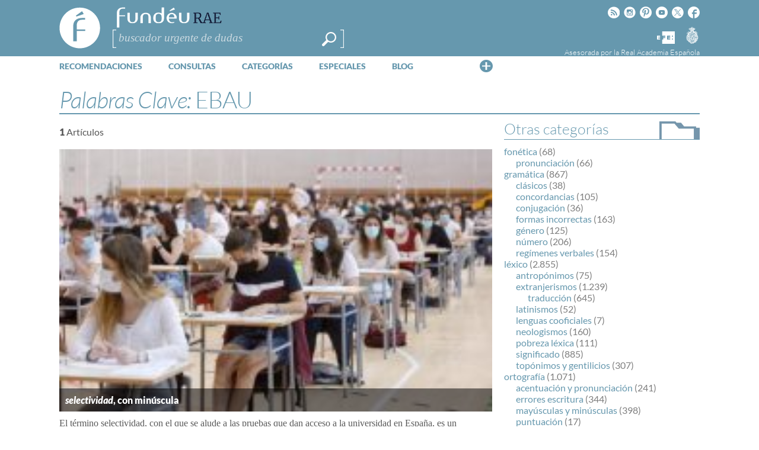

--- FILE ---
content_type: text/html; charset=utf-8
request_url: https://www.google.com/recaptcha/api2/anchor?ar=1&k=6LeqEhUUAAAAANIrwHpG9q7MLzswNZZnLOfA50E6&co=aHR0cHM6Ly93d3cuZnVuZGV1LmVzOjQ0Mw..&hl=es&v=9TiwnJFHeuIw_s0wSd3fiKfN&size=normal&anchor-ms=20000&execute-ms=30000&cb=oe4n4eg4wduc
body_size: 49141
content:
<!DOCTYPE HTML><html dir="ltr" lang="es"><head><meta http-equiv="Content-Type" content="text/html; charset=UTF-8">
<meta http-equiv="X-UA-Compatible" content="IE=edge">
<title>reCAPTCHA</title>
<style type="text/css">
/* cyrillic-ext */
@font-face {
  font-family: 'Roboto';
  font-style: normal;
  font-weight: 400;
  font-stretch: 100%;
  src: url(//fonts.gstatic.com/s/roboto/v48/KFO7CnqEu92Fr1ME7kSn66aGLdTylUAMa3GUBHMdazTgWw.woff2) format('woff2');
  unicode-range: U+0460-052F, U+1C80-1C8A, U+20B4, U+2DE0-2DFF, U+A640-A69F, U+FE2E-FE2F;
}
/* cyrillic */
@font-face {
  font-family: 'Roboto';
  font-style: normal;
  font-weight: 400;
  font-stretch: 100%;
  src: url(//fonts.gstatic.com/s/roboto/v48/KFO7CnqEu92Fr1ME7kSn66aGLdTylUAMa3iUBHMdazTgWw.woff2) format('woff2');
  unicode-range: U+0301, U+0400-045F, U+0490-0491, U+04B0-04B1, U+2116;
}
/* greek-ext */
@font-face {
  font-family: 'Roboto';
  font-style: normal;
  font-weight: 400;
  font-stretch: 100%;
  src: url(//fonts.gstatic.com/s/roboto/v48/KFO7CnqEu92Fr1ME7kSn66aGLdTylUAMa3CUBHMdazTgWw.woff2) format('woff2');
  unicode-range: U+1F00-1FFF;
}
/* greek */
@font-face {
  font-family: 'Roboto';
  font-style: normal;
  font-weight: 400;
  font-stretch: 100%;
  src: url(//fonts.gstatic.com/s/roboto/v48/KFO7CnqEu92Fr1ME7kSn66aGLdTylUAMa3-UBHMdazTgWw.woff2) format('woff2');
  unicode-range: U+0370-0377, U+037A-037F, U+0384-038A, U+038C, U+038E-03A1, U+03A3-03FF;
}
/* math */
@font-face {
  font-family: 'Roboto';
  font-style: normal;
  font-weight: 400;
  font-stretch: 100%;
  src: url(//fonts.gstatic.com/s/roboto/v48/KFO7CnqEu92Fr1ME7kSn66aGLdTylUAMawCUBHMdazTgWw.woff2) format('woff2');
  unicode-range: U+0302-0303, U+0305, U+0307-0308, U+0310, U+0312, U+0315, U+031A, U+0326-0327, U+032C, U+032F-0330, U+0332-0333, U+0338, U+033A, U+0346, U+034D, U+0391-03A1, U+03A3-03A9, U+03B1-03C9, U+03D1, U+03D5-03D6, U+03F0-03F1, U+03F4-03F5, U+2016-2017, U+2034-2038, U+203C, U+2040, U+2043, U+2047, U+2050, U+2057, U+205F, U+2070-2071, U+2074-208E, U+2090-209C, U+20D0-20DC, U+20E1, U+20E5-20EF, U+2100-2112, U+2114-2115, U+2117-2121, U+2123-214F, U+2190, U+2192, U+2194-21AE, U+21B0-21E5, U+21F1-21F2, U+21F4-2211, U+2213-2214, U+2216-22FF, U+2308-230B, U+2310, U+2319, U+231C-2321, U+2336-237A, U+237C, U+2395, U+239B-23B7, U+23D0, U+23DC-23E1, U+2474-2475, U+25AF, U+25B3, U+25B7, U+25BD, U+25C1, U+25CA, U+25CC, U+25FB, U+266D-266F, U+27C0-27FF, U+2900-2AFF, U+2B0E-2B11, U+2B30-2B4C, U+2BFE, U+3030, U+FF5B, U+FF5D, U+1D400-1D7FF, U+1EE00-1EEFF;
}
/* symbols */
@font-face {
  font-family: 'Roboto';
  font-style: normal;
  font-weight: 400;
  font-stretch: 100%;
  src: url(//fonts.gstatic.com/s/roboto/v48/KFO7CnqEu92Fr1ME7kSn66aGLdTylUAMaxKUBHMdazTgWw.woff2) format('woff2');
  unicode-range: U+0001-000C, U+000E-001F, U+007F-009F, U+20DD-20E0, U+20E2-20E4, U+2150-218F, U+2190, U+2192, U+2194-2199, U+21AF, U+21E6-21F0, U+21F3, U+2218-2219, U+2299, U+22C4-22C6, U+2300-243F, U+2440-244A, U+2460-24FF, U+25A0-27BF, U+2800-28FF, U+2921-2922, U+2981, U+29BF, U+29EB, U+2B00-2BFF, U+4DC0-4DFF, U+FFF9-FFFB, U+10140-1018E, U+10190-1019C, U+101A0, U+101D0-101FD, U+102E0-102FB, U+10E60-10E7E, U+1D2C0-1D2D3, U+1D2E0-1D37F, U+1F000-1F0FF, U+1F100-1F1AD, U+1F1E6-1F1FF, U+1F30D-1F30F, U+1F315, U+1F31C, U+1F31E, U+1F320-1F32C, U+1F336, U+1F378, U+1F37D, U+1F382, U+1F393-1F39F, U+1F3A7-1F3A8, U+1F3AC-1F3AF, U+1F3C2, U+1F3C4-1F3C6, U+1F3CA-1F3CE, U+1F3D4-1F3E0, U+1F3ED, U+1F3F1-1F3F3, U+1F3F5-1F3F7, U+1F408, U+1F415, U+1F41F, U+1F426, U+1F43F, U+1F441-1F442, U+1F444, U+1F446-1F449, U+1F44C-1F44E, U+1F453, U+1F46A, U+1F47D, U+1F4A3, U+1F4B0, U+1F4B3, U+1F4B9, U+1F4BB, U+1F4BF, U+1F4C8-1F4CB, U+1F4D6, U+1F4DA, U+1F4DF, U+1F4E3-1F4E6, U+1F4EA-1F4ED, U+1F4F7, U+1F4F9-1F4FB, U+1F4FD-1F4FE, U+1F503, U+1F507-1F50B, U+1F50D, U+1F512-1F513, U+1F53E-1F54A, U+1F54F-1F5FA, U+1F610, U+1F650-1F67F, U+1F687, U+1F68D, U+1F691, U+1F694, U+1F698, U+1F6AD, U+1F6B2, U+1F6B9-1F6BA, U+1F6BC, U+1F6C6-1F6CF, U+1F6D3-1F6D7, U+1F6E0-1F6EA, U+1F6F0-1F6F3, U+1F6F7-1F6FC, U+1F700-1F7FF, U+1F800-1F80B, U+1F810-1F847, U+1F850-1F859, U+1F860-1F887, U+1F890-1F8AD, U+1F8B0-1F8BB, U+1F8C0-1F8C1, U+1F900-1F90B, U+1F93B, U+1F946, U+1F984, U+1F996, U+1F9E9, U+1FA00-1FA6F, U+1FA70-1FA7C, U+1FA80-1FA89, U+1FA8F-1FAC6, U+1FACE-1FADC, U+1FADF-1FAE9, U+1FAF0-1FAF8, U+1FB00-1FBFF;
}
/* vietnamese */
@font-face {
  font-family: 'Roboto';
  font-style: normal;
  font-weight: 400;
  font-stretch: 100%;
  src: url(//fonts.gstatic.com/s/roboto/v48/KFO7CnqEu92Fr1ME7kSn66aGLdTylUAMa3OUBHMdazTgWw.woff2) format('woff2');
  unicode-range: U+0102-0103, U+0110-0111, U+0128-0129, U+0168-0169, U+01A0-01A1, U+01AF-01B0, U+0300-0301, U+0303-0304, U+0308-0309, U+0323, U+0329, U+1EA0-1EF9, U+20AB;
}
/* latin-ext */
@font-face {
  font-family: 'Roboto';
  font-style: normal;
  font-weight: 400;
  font-stretch: 100%;
  src: url(//fonts.gstatic.com/s/roboto/v48/KFO7CnqEu92Fr1ME7kSn66aGLdTylUAMa3KUBHMdazTgWw.woff2) format('woff2');
  unicode-range: U+0100-02BA, U+02BD-02C5, U+02C7-02CC, U+02CE-02D7, U+02DD-02FF, U+0304, U+0308, U+0329, U+1D00-1DBF, U+1E00-1E9F, U+1EF2-1EFF, U+2020, U+20A0-20AB, U+20AD-20C0, U+2113, U+2C60-2C7F, U+A720-A7FF;
}
/* latin */
@font-face {
  font-family: 'Roboto';
  font-style: normal;
  font-weight: 400;
  font-stretch: 100%;
  src: url(//fonts.gstatic.com/s/roboto/v48/KFO7CnqEu92Fr1ME7kSn66aGLdTylUAMa3yUBHMdazQ.woff2) format('woff2');
  unicode-range: U+0000-00FF, U+0131, U+0152-0153, U+02BB-02BC, U+02C6, U+02DA, U+02DC, U+0304, U+0308, U+0329, U+2000-206F, U+20AC, U+2122, U+2191, U+2193, U+2212, U+2215, U+FEFF, U+FFFD;
}
/* cyrillic-ext */
@font-face {
  font-family: 'Roboto';
  font-style: normal;
  font-weight: 500;
  font-stretch: 100%;
  src: url(//fonts.gstatic.com/s/roboto/v48/KFO7CnqEu92Fr1ME7kSn66aGLdTylUAMa3GUBHMdazTgWw.woff2) format('woff2');
  unicode-range: U+0460-052F, U+1C80-1C8A, U+20B4, U+2DE0-2DFF, U+A640-A69F, U+FE2E-FE2F;
}
/* cyrillic */
@font-face {
  font-family: 'Roboto';
  font-style: normal;
  font-weight: 500;
  font-stretch: 100%;
  src: url(//fonts.gstatic.com/s/roboto/v48/KFO7CnqEu92Fr1ME7kSn66aGLdTylUAMa3iUBHMdazTgWw.woff2) format('woff2');
  unicode-range: U+0301, U+0400-045F, U+0490-0491, U+04B0-04B1, U+2116;
}
/* greek-ext */
@font-face {
  font-family: 'Roboto';
  font-style: normal;
  font-weight: 500;
  font-stretch: 100%;
  src: url(//fonts.gstatic.com/s/roboto/v48/KFO7CnqEu92Fr1ME7kSn66aGLdTylUAMa3CUBHMdazTgWw.woff2) format('woff2');
  unicode-range: U+1F00-1FFF;
}
/* greek */
@font-face {
  font-family: 'Roboto';
  font-style: normal;
  font-weight: 500;
  font-stretch: 100%;
  src: url(//fonts.gstatic.com/s/roboto/v48/KFO7CnqEu92Fr1ME7kSn66aGLdTylUAMa3-UBHMdazTgWw.woff2) format('woff2');
  unicode-range: U+0370-0377, U+037A-037F, U+0384-038A, U+038C, U+038E-03A1, U+03A3-03FF;
}
/* math */
@font-face {
  font-family: 'Roboto';
  font-style: normal;
  font-weight: 500;
  font-stretch: 100%;
  src: url(//fonts.gstatic.com/s/roboto/v48/KFO7CnqEu92Fr1ME7kSn66aGLdTylUAMawCUBHMdazTgWw.woff2) format('woff2');
  unicode-range: U+0302-0303, U+0305, U+0307-0308, U+0310, U+0312, U+0315, U+031A, U+0326-0327, U+032C, U+032F-0330, U+0332-0333, U+0338, U+033A, U+0346, U+034D, U+0391-03A1, U+03A3-03A9, U+03B1-03C9, U+03D1, U+03D5-03D6, U+03F0-03F1, U+03F4-03F5, U+2016-2017, U+2034-2038, U+203C, U+2040, U+2043, U+2047, U+2050, U+2057, U+205F, U+2070-2071, U+2074-208E, U+2090-209C, U+20D0-20DC, U+20E1, U+20E5-20EF, U+2100-2112, U+2114-2115, U+2117-2121, U+2123-214F, U+2190, U+2192, U+2194-21AE, U+21B0-21E5, U+21F1-21F2, U+21F4-2211, U+2213-2214, U+2216-22FF, U+2308-230B, U+2310, U+2319, U+231C-2321, U+2336-237A, U+237C, U+2395, U+239B-23B7, U+23D0, U+23DC-23E1, U+2474-2475, U+25AF, U+25B3, U+25B7, U+25BD, U+25C1, U+25CA, U+25CC, U+25FB, U+266D-266F, U+27C0-27FF, U+2900-2AFF, U+2B0E-2B11, U+2B30-2B4C, U+2BFE, U+3030, U+FF5B, U+FF5D, U+1D400-1D7FF, U+1EE00-1EEFF;
}
/* symbols */
@font-face {
  font-family: 'Roboto';
  font-style: normal;
  font-weight: 500;
  font-stretch: 100%;
  src: url(//fonts.gstatic.com/s/roboto/v48/KFO7CnqEu92Fr1ME7kSn66aGLdTylUAMaxKUBHMdazTgWw.woff2) format('woff2');
  unicode-range: U+0001-000C, U+000E-001F, U+007F-009F, U+20DD-20E0, U+20E2-20E4, U+2150-218F, U+2190, U+2192, U+2194-2199, U+21AF, U+21E6-21F0, U+21F3, U+2218-2219, U+2299, U+22C4-22C6, U+2300-243F, U+2440-244A, U+2460-24FF, U+25A0-27BF, U+2800-28FF, U+2921-2922, U+2981, U+29BF, U+29EB, U+2B00-2BFF, U+4DC0-4DFF, U+FFF9-FFFB, U+10140-1018E, U+10190-1019C, U+101A0, U+101D0-101FD, U+102E0-102FB, U+10E60-10E7E, U+1D2C0-1D2D3, U+1D2E0-1D37F, U+1F000-1F0FF, U+1F100-1F1AD, U+1F1E6-1F1FF, U+1F30D-1F30F, U+1F315, U+1F31C, U+1F31E, U+1F320-1F32C, U+1F336, U+1F378, U+1F37D, U+1F382, U+1F393-1F39F, U+1F3A7-1F3A8, U+1F3AC-1F3AF, U+1F3C2, U+1F3C4-1F3C6, U+1F3CA-1F3CE, U+1F3D4-1F3E0, U+1F3ED, U+1F3F1-1F3F3, U+1F3F5-1F3F7, U+1F408, U+1F415, U+1F41F, U+1F426, U+1F43F, U+1F441-1F442, U+1F444, U+1F446-1F449, U+1F44C-1F44E, U+1F453, U+1F46A, U+1F47D, U+1F4A3, U+1F4B0, U+1F4B3, U+1F4B9, U+1F4BB, U+1F4BF, U+1F4C8-1F4CB, U+1F4D6, U+1F4DA, U+1F4DF, U+1F4E3-1F4E6, U+1F4EA-1F4ED, U+1F4F7, U+1F4F9-1F4FB, U+1F4FD-1F4FE, U+1F503, U+1F507-1F50B, U+1F50D, U+1F512-1F513, U+1F53E-1F54A, U+1F54F-1F5FA, U+1F610, U+1F650-1F67F, U+1F687, U+1F68D, U+1F691, U+1F694, U+1F698, U+1F6AD, U+1F6B2, U+1F6B9-1F6BA, U+1F6BC, U+1F6C6-1F6CF, U+1F6D3-1F6D7, U+1F6E0-1F6EA, U+1F6F0-1F6F3, U+1F6F7-1F6FC, U+1F700-1F7FF, U+1F800-1F80B, U+1F810-1F847, U+1F850-1F859, U+1F860-1F887, U+1F890-1F8AD, U+1F8B0-1F8BB, U+1F8C0-1F8C1, U+1F900-1F90B, U+1F93B, U+1F946, U+1F984, U+1F996, U+1F9E9, U+1FA00-1FA6F, U+1FA70-1FA7C, U+1FA80-1FA89, U+1FA8F-1FAC6, U+1FACE-1FADC, U+1FADF-1FAE9, U+1FAF0-1FAF8, U+1FB00-1FBFF;
}
/* vietnamese */
@font-face {
  font-family: 'Roboto';
  font-style: normal;
  font-weight: 500;
  font-stretch: 100%;
  src: url(//fonts.gstatic.com/s/roboto/v48/KFO7CnqEu92Fr1ME7kSn66aGLdTylUAMa3OUBHMdazTgWw.woff2) format('woff2');
  unicode-range: U+0102-0103, U+0110-0111, U+0128-0129, U+0168-0169, U+01A0-01A1, U+01AF-01B0, U+0300-0301, U+0303-0304, U+0308-0309, U+0323, U+0329, U+1EA0-1EF9, U+20AB;
}
/* latin-ext */
@font-face {
  font-family: 'Roboto';
  font-style: normal;
  font-weight: 500;
  font-stretch: 100%;
  src: url(//fonts.gstatic.com/s/roboto/v48/KFO7CnqEu92Fr1ME7kSn66aGLdTylUAMa3KUBHMdazTgWw.woff2) format('woff2');
  unicode-range: U+0100-02BA, U+02BD-02C5, U+02C7-02CC, U+02CE-02D7, U+02DD-02FF, U+0304, U+0308, U+0329, U+1D00-1DBF, U+1E00-1E9F, U+1EF2-1EFF, U+2020, U+20A0-20AB, U+20AD-20C0, U+2113, U+2C60-2C7F, U+A720-A7FF;
}
/* latin */
@font-face {
  font-family: 'Roboto';
  font-style: normal;
  font-weight: 500;
  font-stretch: 100%;
  src: url(//fonts.gstatic.com/s/roboto/v48/KFO7CnqEu92Fr1ME7kSn66aGLdTylUAMa3yUBHMdazQ.woff2) format('woff2');
  unicode-range: U+0000-00FF, U+0131, U+0152-0153, U+02BB-02BC, U+02C6, U+02DA, U+02DC, U+0304, U+0308, U+0329, U+2000-206F, U+20AC, U+2122, U+2191, U+2193, U+2212, U+2215, U+FEFF, U+FFFD;
}
/* cyrillic-ext */
@font-face {
  font-family: 'Roboto';
  font-style: normal;
  font-weight: 900;
  font-stretch: 100%;
  src: url(//fonts.gstatic.com/s/roboto/v48/KFO7CnqEu92Fr1ME7kSn66aGLdTylUAMa3GUBHMdazTgWw.woff2) format('woff2');
  unicode-range: U+0460-052F, U+1C80-1C8A, U+20B4, U+2DE0-2DFF, U+A640-A69F, U+FE2E-FE2F;
}
/* cyrillic */
@font-face {
  font-family: 'Roboto';
  font-style: normal;
  font-weight: 900;
  font-stretch: 100%;
  src: url(//fonts.gstatic.com/s/roboto/v48/KFO7CnqEu92Fr1ME7kSn66aGLdTylUAMa3iUBHMdazTgWw.woff2) format('woff2');
  unicode-range: U+0301, U+0400-045F, U+0490-0491, U+04B0-04B1, U+2116;
}
/* greek-ext */
@font-face {
  font-family: 'Roboto';
  font-style: normal;
  font-weight: 900;
  font-stretch: 100%;
  src: url(//fonts.gstatic.com/s/roboto/v48/KFO7CnqEu92Fr1ME7kSn66aGLdTylUAMa3CUBHMdazTgWw.woff2) format('woff2');
  unicode-range: U+1F00-1FFF;
}
/* greek */
@font-face {
  font-family: 'Roboto';
  font-style: normal;
  font-weight: 900;
  font-stretch: 100%;
  src: url(//fonts.gstatic.com/s/roboto/v48/KFO7CnqEu92Fr1ME7kSn66aGLdTylUAMa3-UBHMdazTgWw.woff2) format('woff2');
  unicode-range: U+0370-0377, U+037A-037F, U+0384-038A, U+038C, U+038E-03A1, U+03A3-03FF;
}
/* math */
@font-face {
  font-family: 'Roboto';
  font-style: normal;
  font-weight: 900;
  font-stretch: 100%;
  src: url(//fonts.gstatic.com/s/roboto/v48/KFO7CnqEu92Fr1ME7kSn66aGLdTylUAMawCUBHMdazTgWw.woff2) format('woff2');
  unicode-range: U+0302-0303, U+0305, U+0307-0308, U+0310, U+0312, U+0315, U+031A, U+0326-0327, U+032C, U+032F-0330, U+0332-0333, U+0338, U+033A, U+0346, U+034D, U+0391-03A1, U+03A3-03A9, U+03B1-03C9, U+03D1, U+03D5-03D6, U+03F0-03F1, U+03F4-03F5, U+2016-2017, U+2034-2038, U+203C, U+2040, U+2043, U+2047, U+2050, U+2057, U+205F, U+2070-2071, U+2074-208E, U+2090-209C, U+20D0-20DC, U+20E1, U+20E5-20EF, U+2100-2112, U+2114-2115, U+2117-2121, U+2123-214F, U+2190, U+2192, U+2194-21AE, U+21B0-21E5, U+21F1-21F2, U+21F4-2211, U+2213-2214, U+2216-22FF, U+2308-230B, U+2310, U+2319, U+231C-2321, U+2336-237A, U+237C, U+2395, U+239B-23B7, U+23D0, U+23DC-23E1, U+2474-2475, U+25AF, U+25B3, U+25B7, U+25BD, U+25C1, U+25CA, U+25CC, U+25FB, U+266D-266F, U+27C0-27FF, U+2900-2AFF, U+2B0E-2B11, U+2B30-2B4C, U+2BFE, U+3030, U+FF5B, U+FF5D, U+1D400-1D7FF, U+1EE00-1EEFF;
}
/* symbols */
@font-face {
  font-family: 'Roboto';
  font-style: normal;
  font-weight: 900;
  font-stretch: 100%;
  src: url(//fonts.gstatic.com/s/roboto/v48/KFO7CnqEu92Fr1ME7kSn66aGLdTylUAMaxKUBHMdazTgWw.woff2) format('woff2');
  unicode-range: U+0001-000C, U+000E-001F, U+007F-009F, U+20DD-20E0, U+20E2-20E4, U+2150-218F, U+2190, U+2192, U+2194-2199, U+21AF, U+21E6-21F0, U+21F3, U+2218-2219, U+2299, U+22C4-22C6, U+2300-243F, U+2440-244A, U+2460-24FF, U+25A0-27BF, U+2800-28FF, U+2921-2922, U+2981, U+29BF, U+29EB, U+2B00-2BFF, U+4DC0-4DFF, U+FFF9-FFFB, U+10140-1018E, U+10190-1019C, U+101A0, U+101D0-101FD, U+102E0-102FB, U+10E60-10E7E, U+1D2C0-1D2D3, U+1D2E0-1D37F, U+1F000-1F0FF, U+1F100-1F1AD, U+1F1E6-1F1FF, U+1F30D-1F30F, U+1F315, U+1F31C, U+1F31E, U+1F320-1F32C, U+1F336, U+1F378, U+1F37D, U+1F382, U+1F393-1F39F, U+1F3A7-1F3A8, U+1F3AC-1F3AF, U+1F3C2, U+1F3C4-1F3C6, U+1F3CA-1F3CE, U+1F3D4-1F3E0, U+1F3ED, U+1F3F1-1F3F3, U+1F3F5-1F3F7, U+1F408, U+1F415, U+1F41F, U+1F426, U+1F43F, U+1F441-1F442, U+1F444, U+1F446-1F449, U+1F44C-1F44E, U+1F453, U+1F46A, U+1F47D, U+1F4A3, U+1F4B0, U+1F4B3, U+1F4B9, U+1F4BB, U+1F4BF, U+1F4C8-1F4CB, U+1F4D6, U+1F4DA, U+1F4DF, U+1F4E3-1F4E6, U+1F4EA-1F4ED, U+1F4F7, U+1F4F9-1F4FB, U+1F4FD-1F4FE, U+1F503, U+1F507-1F50B, U+1F50D, U+1F512-1F513, U+1F53E-1F54A, U+1F54F-1F5FA, U+1F610, U+1F650-1F67F, U+1F687, U+1F68D, U+1F691, U+1F694, U+1F698, U+1F6AD, U+1F6B2, U+1F6B9-1F6BA, U+1F6BC, U+1F6C6-1F6CF, U+1F6D3-1F6D7, U+1F6E0-1F6EA, U+1F6F0-1F6F3, U+1F6F7-1F6FC, U+1F700-1F7FF, U+1F800-1F80B, U+1F810-1F847, U+1F850-1F859, U+1F860-1F887, U+1F890-1F8AD, U+1F8B0-1F8BB, U+1F8C0-1F8C1, U+1F900-1F90B, U+1F93B, U+1F946, U+1F984, U+1F996, U+1F9E9, U+1FA00-1FA6F, U+1FA70-1FA7C, U+1FA80-1FA89, U+1FA8F-1FAC6, U+1FACE-1FADC, U+1FADF-1FAE9, U+1FAF0-1FAF8, U+1FB00-1FBFF;
}
/* vietnamese */
@font-face {
  font-family: 'Roboto';
  font-style: normal;
  font-weight: 900;
  font-stretch: 100%;
  src: url(//fonts.gstatic.com/s/roboto/v48/KFO7CnqEu92Fr1ME7kSn66aGLdTylUAMa3OUBHMdazTgWw.woff2) format('woff2');
  unicode-range: U+0102-0103, U+0110-0111, U+0128-0129, U+0168-0169, U+01A0-01A1, U+01AF-01B0, U+0300-0301, U+0303-0304, U+0308-0309, U+0323, U+0329, U+1EA0-1EF9, U+20AB;
}
/* latin-ext */
@font-face {
  font-family: 'Roboto';
  font-style: normal;
  font-weight: 900;
  font-stretch: 100%;
  src: url(//fonts.gstatic.com/s/roboto/v48/KFO7CnqEu92Fr1ME7kSn66aGLdTylUAMa3KUBHMdazTgWw.woff2) format('woff2');
  unicode-range: U+0100-02BA, U+02BD-02C5, U+02C7-02CC, U+02CE-02D7, U+02DD-02FF, U+0304, U+0308, U+0329, U+1D00-1DBF, U+1E00-1E9F, U+1EF2-1EFF, U+2020, U+20A0-20AB, U+20AD-20C0, U+2113, U+2C60-2C7F, U+A720-A7FF;
}
/* latin */
@font-face {
  font-family: 'Roboto';
  font-style: normal;
  font-weight: 900;
  font-stretch: 100%;
  src: url(//fonts.gstatic.com/s/roboto/v48/KFO7CnqEu92Fr1ME7kSn66aGLdTylUAMa3yUBHMdazQ.woff2) format('woff2');
  unicode-range: U+0000-00FF, U+0131, U+0152-0153, U+02BB-02BC, U+02C6, U+02DA, U+02DC, U+0304, U+0308, U+0329, U+2000-206F, U+20AC, U+2122, U+2191, U+2193, U+2212, U+2215, U+FEFF, U+FFFD;
}

</style>
<link rel="stylesheet" type="text/css" href="https://www.gstatic.com/recaptcha/releases/9TiwnJFHeuIw_s0wSd3fiKfN/styles__ltr.css">
<script nonce="nw7hrtksSgdPCSBMF3XcKg" type="text/javascript">window['__recaptcha_api'] = 'https://www.google.com/recaptcha/api2/';</script>
<script type="text/javascript" src="https://www.gstatic.com/recaptcha/releases/9TiwnJFHeuIw_s0wSd3fiKfN/recaptcha__es.js" nonce="nw7hrtksSgdPCSBMF3XcKg">
      
    </script></head>
<body><div id="rc-anchor-alert" class="rc-anchor-alert"></div>
<input type="hidden" id="recaptcha-token" value="[base64]">
<script type="text/javascript" nonce="nw7hrtksSgdPCSBMF3XcKg">
      recaptcha.anchor.Main.init("[\x22ainput\x22,[\x22bgdata\x22,\x22\x22,\[base64]/[base64]/UltIKytdPWE6KGE8MjA0OD9SW0grK109YT4+NnwxOTI6KChhJjY0NTEyKT09NTUyOTYmJnErMTxoLmxlbmd0aCYmKGguY2hhckNvZGVBdChxKzEpJjY0NTEyKT09NTYzMjA/[base64]/MjU1OlI/[base64]/[base64]/[base64]/[base64]/[base64]/[base64]/[base64]/[base64]/[base64]/[base64]\x22,\[base64]\x22,\x22Q3AKTsO9w40aEnBHwpd/w4UmMlwCwoTCul/DlVgOR8KDQQnCusOGDk5yFn3Dt8OawoLCuRQEXMOOw6TCpzBQFVnDnBjDlX8awpF3IsK4w5fCm8KbIgsWw4LCjxzCkBNxwqs/[base64]/A3fDth/CnMKZZhrDjMOvwrjCrQAzQMOuTMOtw7AjdcOuw6/CpCwhw57ClsO8LiPDvTTCk8KTw4XDqDrDlkUqR8KKOBrDjWDCusO3w7EabcK3fQU2YsKlw7PClx/Dk8KCCMOVw4PDrcKPwqA3Qj/CkGjDoS4/w5pFwr7Ds8Kww73CtcK/w6zDuAhOaMKqd3MqcErDgXo4wpXDg2/CsELCocOuwrRiwpoAEMKCX8OuacKow5JNag7DtcKAw6MOY8OUciPCkcKcwo/[base64]/wrB7wqfCocOuXzZCD8Ohw6rCs8OnwoTCvAoHK8OKEcKhfg8ldknCiEw4w5/[base64]/w6xrfMORw7nCu1PDhsOdw77CkcKiw77CrsK4w7XCuMOEw5vDmB1MemtGVsKKwo4aVHbCnTDDrBbCg8KRLsK2w70scMK/EsKNb8KQcGlbAcOIAnRMLxTCkDXDpDJVLcO/w6TDj8Oaw7YeHnLDkFIFwpTDhB3CvmRNwq7Dv8KUDDTDj13CsMOyFW3Djn/[base64]/DlzkOwpHCig9Bwq7CjkYGw58ow5Rxw7AwwoXCpMOafcO/wp1GQlFhw47DolnCosK2bVlAwpbDpg8EHMKLYCRjKQR6bcOfwp7Cu8OVdsOdwqTCnkLDlRzCswsIw7DCqQTDqRnDpsOMWFUiwo3DiyzDkS7CnMO8SD4VJ8K7w5R1CQ/DjsKMw6nCnsKIU8K2wpk4Qj07awLCliPCgMOGCMKOVmLCiDEKUMKbw49iw7BDw7nCtsOHw4/DncOBPcOdPTXCvcOOw4rCgHNkw6hqWMKlwqVzZMKrbGPDsH7DoRstMMOmb1rCuMKhwqzCkDbDvxTDv8KvWTF2wpXCnADCqHDCszJUNMKSAsOaGV/CvcKowo3DvcOgXVXCnGYsD8KWJcKUw44hw6nCu8Oib8Klw6LCsHDCtxnCnjI/[base64]/DhcKkSgvDuxvDsTTCg8K5w6HDmMK1KFzDpB8Awq0Uw4VjwodIwpljZsKkDUFbIFzCiMK1w4FBw7QUK8OYwqxqw5jDolnCiMKFT8Ktw5/DjsKMQsKswrzCrMOydcOyUMKkw73DssOiwrkTw7cawqHDuFsHwr7CqCLDlcKCwo19w7TCgMOhc3/CjsO+PzXDq03DocKWHCXCpsO9w7XDm34Owppaw5N9Y8KKIFtxYAMnw5tWwpXDjSgXZMOOFMK+VcO7w4nCq8O/[base64]/Cu8K+wrHDscKjwpPCpCDCpsKmdnTDhMOHwo7CtcK9w67CuMOoZSzCmCvCl8ORw5PDlcKKY8OJw6TCqBk+J0ArYsK2LGhgIMKrRMKsJW1NwrDClcOdR8KJZGQwwqrDnUw+wqYcBcKBwovCpH03w5InAMKfw6jCpMODw5rDkcK6JMK9eRVhJC/CpcOVw6cfwp92Rmwjw7nDrCDDn8Kyw6LCn8OrwqXDmcODwqkAHcKjCQfCkWTDoMOEwppGIMKvL2bCtyfDosO/w73DjMKfewfCh8OLMxnCu1YjX8OSwqHDhcK+w5EUIRUIYmvCssOfw4N8WMOjRAnDqcK9MxPChMOfw4RORcKpHcKAfcKhZMKzwpVAwqrCgABYwqNvw5PCgiZiwobDrW8Fwo/[base64]/w6LCtyTDlXESdToGFhxzw77DoBtzFARld8Kjw4Ufw6PCjMKIesOhwqdAC8K9CcKFaVhowrLDnA3Dq8KEw4nCqV/Dm3vDqBs+YDANZFQySsKpwolpwpB4DDkNw6LClTxPw4PClGJnwq0GA1TCl2oPw53DmMKsw74fGV/DijjDnsK5S8KCwrDDrksTFMKEwrXDjsK7DXN4wpjCqsOPEMOQwpDDmS7CinEkTcKqwpHDk8OsYsK2wr9Twp80JXvDrMKIDx85ARDClkLDrcKBw4/Ci8OJw6PCsMOiSMKtwq3DnjzDuhfDn1I2wrrDt8KtacKTNMK6BW4owrsMwooqQD7DjEh1w4fCkQvCgkFswoHDgB3DvkBRw6HDoiZZw5k5w4vDiAvCmREow57CuGBQEW9DSVzDjB1/J8O9dHnCrcO9WcO8wpd4HsO3worDk8Ouw67CmwbCi3EqJmAxKncCw5vDojhdSTTCpFFawpTDj8Kgw5JKTsK9wp/DhR1zIcKzA2/Cq3vCh2A4wpjCg8O/EhVBwpjDgj3CosOgC8KRw4Uywp4yw4lHc8OHH8Kuw7rDocKcUAhYw43DjsKrw6IKU8OOwrjClQ/CrMOcw6EPw7LDncONwrTChcK+wpDDrsKPw6IKwo7DtcOMM20eC8OlwqHDksOmwooSfCMbwp1UeljChxbDrMO7w5bCjcKJCMKjRDDCh0Zywrl4w7FawpnDkBjDlsKgSQjDi3rDusKGwq/DrDXDjGXCjMKrwpFILVPCrDZvw6tPwrVVwoZnccOxJzt4w4fCpsKfw6XCsQLCjCPCvmbDln/CuBh0WsOIHHxtFMKCwrzDrQk9w4rCjizCtsOVAsKfclDDl8K1wr/DpDXDqEUFw7jCll4UQUYQwpFKQsObIMKVw5DCu3HChWfClcKSScK8CiRtQANXw5DDosKCw4nCmkBDdQ3DlAF5LcOGbT1UfgDDkhjDiT1Swrc+wospXsKYwpBQw6FYwphLcMO5c24OGBDCn2/CrzU7YAE4QTrDm8KxwpMbwpXDk8KKw7N7wrHCuMK9BARQwo7CkSbChnBgXsO9XMKzw4fCtMKOwpbDrcOOX0rCn8O7bnfDviR9aWtkwrFzw5dnw5fCr8KMwpPCk8K3wrIQRjDDk0csw6zCpsKNZDlqw6Viw7xTw5vCm8KIw7bCrsOBUi9FwpwuwrkGTR/CosKHw4o3wqYiwpNoazrDgMKrMm0EETLCkcOGHcOOwpbDosOjbsK2w7QvFcKgwoI2w6DCnMK6Uj5ZwpkqwoJ+wpk+wrjDsMKgDMKQwrZQQx/[base64]/DnRPDrRU7w4cwbMK+w77Cg2PDqcKnwrjDkcOhw6lXKcO7wpEZN8KgUMKOdsKQw77DrSw0wrJNXF92OX5kEhHDmcK0cjbDtMOUOcOiw5rDnkHDksKTTUx7JcO+GTBNQ8OdNC/DkFw0bMK5wojClcKqM1DDiFTDv8Obw5/CjMKYeMKww6LCqhvCoMKLw6x7wrkEVxfDjBc6wqRdwrd4PQRSwrrCisKNOcOlTXLDsFcqw4HDj8OEw5nDhGkcw7bDscKtBcKRbjYNbz/Dg3sOJ8KAwpXDpmkqJlciZgLCj2jDkx4LwqwXEV/CsB7Dg2JHHMOpw6fCkUPDscOsZkRgw4tpZ2Fuw6rDu8OTw6U/wr8Gw7hNwoLDoAg7WnvCoGwrT8K9GMKNwr/DjxvCvwfCvgIPQcKtwr9ZMyLCmMO4woHChw/Cj8OpwpTDkVdiXSDCh0TDtMKRwpFMw7HCrmp8wprDnm45w67DiWw4NsKWb8KlPMKEwrwFw7XCusO3AX/DhTnDoDXCjWTDmUPDvEDCswrDtsKFPsKOJcKkG8OdQ2bCtSJfwp7CvDczBmBCCyTDqz7CoA/[base64]/KFnCiUsZTcKdw7Uuw4zCtCpmw7zDuS/[base64]/wockw6HDiS7DoAEmaXHDglvDkGc1FljDjXHDjMK9wp/CqsKzw48yGsOMV8Opw63DqQbCmgjCt0zDrkHDgVjCtMOzw5hswo1pwrRrQj/[base64]/[base64]/[base64]/DiDlxK8KvUEXCqVXDiHjDv8KSeMOlw4LDnsOTBsORKHfDl8ODw6dew6IbO8OgwqfCvmbCksO4dFUPwoEewr3Cmh/DvjrDpBQBwqJqBBHCosK+w6TDqcKeV8KowrTCoTjDuGF0RSbDvQkmTWV8wrnCscKLM8Kcw5gZw6/CnFXCgcOzJUbCmcOmwo3CoEYNwpJtwq7CvSnDrMKewqomwpssCjDDiSfCk8KBw5Y/w5vCqsKEwqDChcKOFwc6wpPCnB1oF0zCh8KzNcOaFMKrwoFZYMKhKMK9wocEEXJ5HB1cwqHDrTvCmVIHEcOZWXXDl8KqJFbCoMKUHMOCw6x/[base64]/DgRctEcOGYkbDtcKTwpU4w4hpwqjDgVtjw47DusOPw5DConJwwr/[base64]/ClsKEZMOeVMKSeQoXw4ANwrPDr8O+wqd4K8KUwo95dcOZw5oBw4gVJhQ5w5fCl8OnwrDCu8KoIMOww5c2woPDj8OYwoxLwr0zwpPDsgAzagfDj8KGVMKUw4REe8O2WsKpZgrDhMO1OEAjwoLCsMKbZMKnMD/[base64]/Cj2dTwpdkw5MrI1h9w647DMOBbMKsHwVBLGFwwpHDnsKnTEDDngo8TSTCj3FPe8KCLsOEw5d2ZgdNw6BSwpzCmDTCs8OgwotkRU/DucKoWVjCuAUVw7t3HT1tVgFewq7DjsOQw7nCmcOIw5LDh0TDh0NLHMOxw4NBUMKdHn7CuGlRwrrCuMKfwqnDt8Oiw5HClwfCuw/DucOGwrA1woDCv8OqXkZSb8Kow6zDoV7DtQTCszDCsMK8Pz1MOEMYXmtmw7wTw6xjwr/CicKfwrJtw7rDuGjClj3DmTc1GcKWMh5pKcKlPsKRwoPDn8K2bkt2w5nDusKlwrgYw6HDu8K1Em7DmMOVM1rDjkRiwr4bf8OwYlhlwqV9wps0w63Cri3DnFZowrnDr8Ovw5ZAZ8KbwrHDssKJw6XDiWPCvHpODB/DuMK7el9rwpkEwpMGwq3DrDpCHsK5bGBbSXjCoMObwrzDqTZVwoEncBoEOGdpw4t3VSogw7wLw4UcVUFZw7HChMO/w6zCisKTw5ZJEsOpw7jCv8OGDUDDrV3ClsKXE8OsYMKWw5jDqcK8BSRRTwzCnXIjT8Orb8KBNFArDTYbwrBKw7jDlcKwSGUTTsKZw7fDn8OAMsKnwrzCmcOWRxjCk3knw5ASEA1Jw4Z4wqHDkcO4IcOlYQV4NsKBwqoLOAVxWj/DicOOw6NNw5bDghbCnDg2aiR1wpp9w7PDp8O6wopuwq7CuSTDtsOKCcOrw7LCicOPYxXDpT3DmsOvw7YFMxYVw6wFwr99w73DjHnDrQkTP8OSWQ5NwqfCpwnCncOPCcKdDcORMMOkw5HChMKcw6U6GgkrwpDDjMOEw6PCisKjw5wge8OPZsOfw7FzwpDDkWDDoMKaw4/CnQLCtFNlAzTDtsKQw6M7w4vDhHXCh8OWYMKRT8K7w6TDt8Okw5BmwprDojTCrsKGw6HCjnPDg8OQKcO7M8OVbBXDtcKPZMKrZ11XwrRlw4LDnkzDm8OLw69LwqUxXm5/w67Dp8Oxw4PDpsO3woDDlsK8w6wnwp1qMcKWRcO9w7PCssKxw7TDlcKJwrk7w7/DmAxmZGgLVcOrw70Hw4XCjXHDpCbCucOawrbDixbCvsOLwrlXw5zCmknDhToJw5h/H8KpX8KZZA3DgMKuwqMeC8KuTh0Wd8KLwqQ2w5XClULCt8Oiw64BdFEmw6InS21Rw5NUYcOMA23Dh8Kldm3CnMKNCMOgYwPChCbDtsOiw6TClsK8NQxNw5VRwqljAHF8O8OQFsKzwqzCnMOaEmrDjcO9woQAwoEVw5dawoTCksK4YcOOwpnDt2/DgDTCmMKXJcKsGxcVw6LDk8K9wojDjzdlw6LCusKZw6o5LcODMMOZB8OzeiF3ecOFw6rCqEUaPcOkc29pRgrCljXDrsKHCChew6fDsydywrxVZSXDrTxCwq/DjzjCq24CbGB2w5LCtl9iGsO1wr4Bw47DpyEcw5rChBV7bcOMU8OMAsOzCsKDakPDrCRew5bCgBjDtCppZ8KOw5QUw4/[base64]/ChGHCnsOLwrQuwqMGw5Brw63CnXLDlGnCrBfCqRTDgsO/[base64]/CgsOgw7bDp8KSJEATCAVywr3DsMKIJVDCh2w0D8OcGcOYw7jCi8KkGcOSRsKZwq3DusO6wqvDk8OMYQJww6Zwwpo2GsOyIcOJTMOJw75GGMKvIxjCo3XDvMO/wq0WfQ/[base64]/CgUnCjsKGw5JGC2vDvsKVfMOfwpvCnjpMwpDCicOzw5h3AMOkw5l7csObYXrCoMOnIzfCm0/[base64]/Co8OxwodYw5fDrBQSwrE4w6zCvTPDjlrDq8KBw4nCo2XDiMKfwp/[base64]/Dlk5THHfDrcObC3kXw6NswqcjOlcBPMOqwrvCpk/ChsOkYQXCqsKZKG0Ow49Jwrk3dcK2dsO5w60Twp3Cq8OBw4gcwqpgwqkoBQ7Dhl7CgcK5D2F3w7DCrhHCnsKzwrEMMsOhw4/CtDsFYsKbLX3Ds8OcT8Oyw7Y5w59Vw7hwwocmHMOGECU2w7Q2w5/CqsKeeXsqwp7DolImX8KMw7XCuMKAw5UocEXCvMKGacKoAxHDgAXDhWfCiMOBTjjDrl3Ct2vDssOdwpHCnUxILisPLjUFYcOkRMK8w5/DsznDoEMjw77Cu1kCIAHDlyjDqMO/wpHDh3NaQcK8wrsHw5YwwrrCu8KswqoQGsKvfjBlwppIw7/CoMKcTwZ1Lgkdw6V9w74ewqzCmTXCtMKywpJyB8KwwqrDmHzCvAzDnMKybC7Dgyc8DQrDnMK/a3QqWSDCosOuRjw4UsObw6MRE8Kew7TCjR7DhkV4w4siPFtFwpE8BE3Ds17Cqw/CusOLw7HClxs2PQXCmX07w6rCrsKdf0VLG1TDmiMJcsKFwp/ChETCoQrCv8O/wr7DtjHCkGPCrMOZwoXDo8KSZMOiw6FQJGxEc2/ChmbClkNxw7TCucOjdQMiEsO2woHCoFzDryZ8wpTCuGVHccOGX3bCgynDjcK5LMOZFRLDg8O5b8OHP8Kmw5jDlyEtHjrDmEsMwo07wqrDlsKMfcKdFsKyP8OMwq/DtsOfwpJLw5wKw7XDr0/CkBgfQUh4w488w5LClytVe04JBwpKwqsZd1sXLsOhwo7CjwLDiwEHNcOgw4p2w7sSwqDDgsOJwp0VDErDrMKvJUXCk0FTwrdRwqrCmcKXfMKzw4powqTCsk99KsOVw73Di1fDpCHDucKxw7VPwpZMJRVow7/DscK2w5/CrRwww73CocKTwo9mBVx3wpLDqwfDugViw6fDiCDDqDB5w6zDvQbDiU8yw4LCrR/Dl8O8IsORXsKiwo/Djj3Cv8OdCMO4TTRhwrfDrmLCrcKOwrbDhMKhTsODwpPDg0hfMcK/w5/DuMOFecORw6fCscOnTsKUwqtYw7xhYhoyccOxIMKTwrV7w5g6wrQwT3ISPXLDg0PDiMKjwrVsw6ENwrPDjkdzGnTChWwnEMOYN2Y3B8KwGcOXwrzCucKzwqbDgF8LFcObwp7DicKwfFbCimU/wqLCqMKLPMKALmYBw7DDgCAyXCImw6YPwpZdNsOyVMOZKxTCgsOfZ37DlsKKMErDisKXHA5zRWsAT8ORwoEqIip4wppZVxnCj092Ki1te0Q7WxDDqMOewqrCpMOqbcO+BzDCvzrDlMK8QMK8w4vDlCMMNU19w4DDhMOycWvDhsOrwpVGSMO0w74fwpLCjAvCi8O/VDxmHRMPYMK/Q3wzw7PCjB7DmXfCpWDDtcK9w6PDqHlYTzYHwrvDgRBWw5kjw6M1RcOdYzzDu8KjdcO8wrVsX8O3w4fCkMKIW2LCjMKpwoAMw7fCr8OFFgATCsKjw5bDhcKNwrYiD3A6SR1zw7TCvsK/wr7CocKWWMOcdsOCwrTDn8KmT2lcw69Ww6RWeWl5w4PCpRTCvB1tZ8Ofw40VDFwow6XCtsKXSDzCq1FXImAdYcOve8Kewp/CkMOhw7kdCsO8wq3DgsOdwpcEJ182SMK0w5dKQ8KHLSrCk2TDhF4RRsOYw4HDsVAdZmgHwrjDhRkAwqjDny0zcHM1LcObB3BYw6zCiD/[base64]/wprDnsKawrfDiE3Du34Ow5dJwrXDgFvDucK1DUp1FRQuwqYEPXhBwo4yJsOLZmNYTDPCjcKAwr/DucKwwqNgwrJ8wptYbXvDjSnDq8ObDyRlwpsOesKZc8Ofwol9UsO4w5cMw7shGW0rwrI7w68ia8OTKGLCsCvCny1dw5HDksKewobCicK8w4/DlSfDr2XDgMKmUcKww4TDicKuAMOjw5zChzkmw7cXYcOSw4kOw6swwoLCrsKbbcKiwoZ5w4kNVg3Cs8OHwqbDikEZw4vDtsOmTcOewpFgwoHDvFLCrsO3woPDu8OGChjDtnvDpsOTw5Vnw7TDuMKPw71Vw48nUU/CohzDj1LCkcOLYMKpwqYpKQ3DmcOGwqMLGRTDgMKRw6rDniHChcOQw5nDhcKDdGVwUMKxBxPCrsOyw7wbEsOvw55SwoMHw7nCtsOwEmnCt8KUdSkRYMO6w6pyZnZqCn/Cjl7DgXI3wolowotYJAZEAcO4wpNLNi7CiyrDtjZPwpJYDW/Cj8KyGRPDvsKBeQfDrcKyw5A3BUB6NBctEEbCoMOUw6zDpV/CtsOOFcOxwq4nwol2ZcOawoNmwr7CssKbTcKrw6UQwr1iX8K2HcK0w7wzDsKsK8Ogwo9swrArdiBhRFA1dsKJwpTDii/CrlkhDn3CpMKgwpTDlMO2wq/DnMKNHAYmw4kcOsOfFBvDoMKew51uw5jCuMO4F8OqwrDCqHQ9wqjCtsKrw405IDRJwrXDu8KgU1ltBkzDtcOMwp3DhRAiA8KTw6vCvsOuw6zCjsKePyrDnkrDk8OfPMOcw6decWd1TSLCuGF3wpfCiEdyVMKwwrfCh8OYDRYhwoN7w5zDmQTCvTRawro/e8OsJDt+w4jDs37CnQJCYUXDhxJ3SMKNM8OYwoTDmHcLwqlYbMOJw4/[base64]/Dn8OZKkfDvMODWcK6eyjClAtHw7xFwqzCgBoxU8O4bQIGwrcoRsKgwr/Dqm3CnkDDsgvClcOpwpbDlsKUXMOaah4+w7VkQ2ZmZ8O8ZnbCgMKLB8Ksw5U/RSfCjjktfnbDp8Kgw5A5YsKVQw9tw48lw4Quw7VtwqHCiFTCpsOzLB8eNMOVZsOKJMKDQ0cKw7/[base64]/DvC8Dw6Jfw4rDtsK6Tg5vXMO+wqByDXjDrjTChj7DrzJiFizDtgk/TsKaC8KXQnPCusKEwo7DmG3DusOww7RIXxh0wrdUw5DCoEBPw4/[base64]/[base64]/YsK0wqcWw6gIRm9EPBcxwp/Ck8KEW8KLw6Isw4fCn8KYXsKcwonCm2DDgXTDijVrw5INKsOmw7DDpcKXw4/DniTDmx4+JcKJdT9uw6nDscOsQMOawpgqw4xLwr/CimPDs8ORXMOZbGddwqN4w4UWT2IcwrJ3w7fCpQA4w7lGesKIwr/CkMO7woxBPMOnCyhqwo83d8Orw5LDhSTDj2E/FSNGw74LwrPDo8Kdw6PDgsK/w57DucKjVMOqwoTDvnACGsKvTcKZwptpw5fDrsOqRV/Cr8ONbArDsMOLe8OzBwIHw6LCtCzDgXvDucKZw5/DusK1anxVLMOOwqRhA2Z4wofDpRkzcMKsw63ClcKAP2/[base64]/w7J5WMO/ERrDtgQUw4wnBcOpXcKxKUoZw6gpP8KtFGjDqsKgLy/DssKOJMO+U3DCol9jGifCmTfCp3RmKcOBZXtVw7nDkRfCk8K0wqsOw55ZwpTDiMO6wpZZYkrDjsOOw67Dr1XDiMKgfcKgw6XCiHXCk13DiMOdw5bDsQt9HsK7LQjCmRXDlsORw6TCswoUXGbCrl/DlMOJCMKcw6LDnTjChFfCmxpBw4nCrMO2fnHChHkQOBfDoMONCcKlTFXDizvDmMKoBMKrEsOgw7/CrVAow5bCtcOrCRAKw5DDkCfDlE9bwotnwqLDo29aMSTCjSrCkCgqLDjDu1TDilvCmgLDti8GOyhEH0TDuCcsCX0lwrlONsOlQmtaR1/[base64]/DgGjCoMKcalzDpUrDg08XVRTCtsKeb09Jw4/[base64]/[base64]/CvsK2w6IbwobCuVDCq2Blw4PDvHRoeMKew5bDslpdwohMHMKTwo4KEikuJQBQQcKSW1MIH8OpwpgCbnVDw48JwqTCusKhMcOtw5LDhUTDusKlTsO+woozUsOQw7MawpxSc8OhfMKEE2nCl3bDjFTCncKJQ8ORwqheWcKnw6gDRsOJAsO7eAnDrMOvADjCug/DocKpQinCvRxrwrQCw5bChcOSZi/DvsKDw40gw7vCkS/DkhPCqcKfCDMVUsK/bsKQwq3Dg8KMWMOKKglrDgsNwq3DvjfDn8K4wpLCpcOnCsKuVk7DiDxhwqPDpsKdwpPDoMOzADjCkwQVwq7DtcOEw7x6X2LDgjwOw4RAwpfDin57DsOQbhPDlcKnw5t1Xyktc8KpwoFWw4rCo8Odw6Q/w4TDg3cQwq5jJcO+XcOVwpRDw7jCjMOfwo3CqFdqHyHDngtLEMOEw5fDmUUkdMOqNcK4w77CsnkAb1jDucK1HRTDnz47NMKcw4rDnsKVdk/DuUbCnMKEM8O/JUDDpMKBH8OewpbDmAJXw63Cq8OuesOTUsOnwrnDow9dRTXDqy/CkUh7w4UPw73CqsKKJ8OSY8KiwqMXFGp4w7LCj8KKw6vClsOdwoMcaQRmCMOwOcOPwpIZaA58wqpiw77DncOEwo5qwpDDt1VdwpzCu10ew6/DvcOFLWbDisOWwr5lw7HDsxDCsX/DkMKiw45IwpvCn07DisO5w40KVMKSXnHDmsKww6lEJ8KEI8KmwppmwrQYCsKQwqpMwoJdCDXDsyILwrYoWyPCokxFHgfDnQ7DhX5Uw5Inw5nCgBtgQcOfYsKTIUPClMOvwqLCrkhfwqrCiMOPEsOpdsKYZFhJwrPDk8KhRMK/w7k0wo8FwpPDiWfCqG8rTV8Sb8K3wqA4FsKbwq7CgcKKw7ExfSlWwp/DtgbCj8KLS1hkWU7Cuy/[base64]/Cm3rChsKswqXDhkHCoX3Djh3Dn8KYCWfDgwrCuyHDsRdhwpx6wqE3wrnDsBs6wqDDu1lCw6rCvzrCnFDDnjjDosKDwoYbw67DtcKVOjfCuUzDszJoKnLDiMOxwrfCjsO+NsKlw5VgwoDDixQ0w53Cpld2ZMKuw6HCqsKqXsK0woI1w4bDssOJRcOKwr/ChhnCocO9BydoOwNcw6rCiyHCncOtwqV4w57CjMO/wrzCpcOowpUrJnwIwpgSw61rAFkve8KqBW7CsS8IbMOtwq4dw5B2wprDpADCrMKvY0TDj8KDw6NVwrohWcKrwrTCv2FrKsKRwqxma3jCrShXw6LDugPDr8KGBcK6O8KEGsKdw409wobDpMO1JsOTw5PCi8OJTCQOwpkkwoHDmMORUsO/wpNnwoDDkMK4woggf2XCgcOXYMO2McKtYWcGwqZGeWlmwqzDgcK4wrg6HMKYG8OyCMK4wqHColXClzwjw5vDkcO2w43DnxnChE8lw7EqSkjClzd4aMO/[base64]/DqHHCp8KZwoIRwrUlUcORw4rDscOjwrNLw5DDusOHwrjDpAjCuh3Cum7ChsKRw6/[base64]/OMK/QlZdw6EDJ8Kdwq59A8Osw6k+wqjDgmHCg8O+PcOnVcK/PsKTf8KRZcObwq4jRQ3DllbDtQYNwoNWwo0+A3trT8KNL8KRP8O2WsOaOMOgwonCl1vCg8KDwqxPWsOqEMOIwrsZKMOIX8OMw7fCqi0Gwq5DEznCjcKebMOIE8O+wqZCw77Cp8O9MDdDPcK6HsOeXsKkNREqMMKhwrXCmFXDkMK/w6hxTsOiM04sN8OTwoLClMK1SsOSw4JHEcOow40ZXhHDi03DjcOOwpFqYcKdw5AwNyZSwqEjI8KHGMKsw4hAZcKQFQ0Ow5XCjcK4wqZTw4DDvMOpNW/DrDPCrmkgeMKQwqMmw7bCqV8uFWw9Fjkqw5goe3BCCsKiZVc7T3nCpMKwcsKuwpLDt8KBw4LDmAwKDcKkwqTCjzt0NcO6w518JynCiA5FOWAswqjCi8OXwpnDlRPDsSV8f8KTBW9Hw57DqXc4wqfDlDLDsywxwqnChhU/[base64]/[base64]/[base64]/Dj8KXdsK4GMK/RSFHPToTK2nCosKXw5TDuwjDhMKTw6QwY8OMw4xNUcK1DcO1KMKnfQ/[base64]/Dl8KTwpULWsKlwqECOMOOWMOiw6E9CkPDgwbCmm3DokjDtsOjJCfDkgIvw5vDiB7CrMOWDU56wovCt8OPw4APw5daMnBdVhFeLsKxw50dw4Qsw63CoCREw4Jaw717wq1Owq/ChsK6UMOyE2kcHcK2wphWAMOgw4DDscK5w7FSAsORw7FJDlJuUcOmclzCqMK0wqZow5pAw4fDksOpH8OeT1rDusODwpoJHMOZcyR2CcKVQS0OBUlcbsKWZ0rCuDLCphsxJUfCsnQSwpx8woILw7LCrMKNwonCn8KhJMK0O3DDk3/DjQAmAcK7UsKpYwkLw4rDizZEY8K+w7hLwpAMwq5twr4qw7nDr8KFTMKZS8OiQ0c1wohaw6YZw7rDq3QFP1fDuFp7Fl1ew5lGKAkiwqYgQx/[base64]/DuGRVw6PCk8OJwqFAP1TDhsKodcKVIcOowrRUHg/Cl8KQbgLDhMKaBVFjYcO9w4TDmkvClMKXw6DCoyfCiTg5w5fDmcK3T8K0w6XCuMKCw7rCuWPDrxEEM8O2EmTCqE7DuW0bKMKdL3Upw6lTMhsEJ8O9wqXCqMKnc8KewpHDuFYww7cswq7Crh3DvcKAwqJIwpbDuTzDlxrDnFcsJ8O5G0LCgy3DrD/Ct8OHw4cvw6LCvMOHND/DizBDw7JKWsKaFFPDoj05ZWDDmsO3RXRfw7o0wootw7Qqw5RVHcKuDsO0wp0/wqg3GsKfccOawqw2w57DuldHw5xTwo/[base64]/[base64]/[base64]/[base64]/[base64]/woIww5x2IzPDgcKuw4pdw49KNMO1w5rCgi8PwrzDmkvDoyBdGEM3wqQgesK/RsKWw4AAwrUOCcKxw77ChjLChRvChcOcw6zCmMODUSrDjHHCqQNUwo9Ww5sHFjo+wqTDn8KQeyx+LMK6w5kqLCAtwop2Qj/[base64]/CjyAOwpLCs8Kaw6Q/w5g9Bgd5KAHDhWzDqMKmwrgEQEIAw6rDi07CskZ+TlYnd8OHwoIXBhB3HsOTw6rDh8OqZMKmw6dKGUsdKsOsw7ooAMKsw7fDicOhI8OuNQthwqnDiynCksOmIQbCv8OGUXYww6XDiCDDoEfDqlgIwp1pwqAHw69rw6XDvgrCow/[base64]/CuHFkwpV4MMOMwrjDhcKmOQTCpMOXwoxoZ8OyccOiwrHDqUHDqAMywqLDvnlkw7NXCcKsw70UM8KeUsOaJG81wplbZ8KdD8KiOcKXIMKCcMKtOShFwqsRwrjCrcOgw7bCmsOCNsOsd8KOdsKHwpPClgsTA8OLMcOfJcKOwqFFw6/Dq1nDmB5Ew4cvXzXDoAUMVn/DsMK3w5Qew5ERKsO+NsKxwpbCmMOOCnrClsOjKMO3dQEhIMKYQTN6CMOWw6g5w5rDgxzDoBPDpSJQPUJRTsKMwpLCsMKpY0fCp8K/PsOcNMOawqPDnEkibigDwrzDhsOfwolZw6rDlGzDqQjDin8qwq7CsmnDmhvChWU9w6wIKVFlwqjDohfCu8O2w5LClAXDpMOvU8OBMsK0wpQCVSUrw6Vvw6QsGk/DsXPDkQzDsgvClQbCmMKZEsOXw70MwpjDv3rDq8KBwr9/wq3DgsOIKnRuU8OBG8Kqw4QIwq4qwoULJ2DDgjnDtMOJXhzCjcOVT29Cw5ZDacKbw64EwpRLRE4aw6zDhxXDmRfDpsOcAMOxI2DCnhFMRcK4w47DvcOBwojChBhGJ1nDp0jDg8OYw7HCkyPDthXDk8OeXhLCs1/Dg1TDiWPCkEDDo8Kewr8YdMK3YHPCt2ktAzPCjcOcw48Fw6k2Y8Ovw5B3wp3Cu8OSw6kBwrfCjsKsw6vCriLDv0kiwqzDqi7CqycyFUNhUnwBwp5MRMKnwrldw6g0w4LDsxHDgUlmOjpIw5vChMO/[base64]/wqdfwpBHwqolwq9OM8OSPsO+JcO0W8Kfw5cZEsOITsO0wqPDkgnDjMObCFbCjcOuw4F7wqd4WlVwDjXDnH1uw57ChcOmSAQKwprCkDTDuzkSdMOUVk9oeWUxNsO6fxg5JcKfP8KAQkrDrMKOcSTDoMOswp9tYxbCpsKEwr7CglTDg3/Cp3BMwqXDuMKzGsOFRMKBTkPDq8OzY8OIwqDCrw/[base64]/w5ElTTHCkT8lFl7DkyASQMKvH8OyOAEpw7xFwpLDiMO9T8O0w57DscOZR8KrU8OTRMOrwp3ChzPDujoaGRp9w4XDlMKUDcO/wo/[base64]/CqwUNGcKjJMKmw7RWHMOjw5fCssOtwqgObDHCiMKTw5LDk8KZf8KIDRIkEjUhwqYpw7ohw4Newq/CmjnChMKxw7UKwp5dA8OfGxLCtStwwqfChsOywr/CpALCu3cnXsK5L8KCCcOvS8KZHlPCqhcBNDEIJn7DrjBLwpXCksOBa8KCw5kMScOXLsKkLcKdcVdrHT1CNQ/Dn3wVwqVWw6XDn3tJf8K3w6fDisOOHsKUw5lPHVYwN8O9wprCpxXDphLCs8OpYm9cwqURwpBrXMKaTx3CjcO9w6HCmRfCmUVfw4jDk1zClSXChBBIwr/Dq8K6wpoGw64DXsKJKWLDr8KAA8OKw47Dgj8lwqzDp8K0Hi9YcsOVGDg7QsOhYWvDlcK9w7PDq0NsDBMmw6LCvcOFw6xAwq3DmxDCjXN5wqLCii0TwpMYfGYwUGbDkMKTw6/Co8Otw4wTO3LDtXoAw4p0BsKrMMKwwp7CrVcNbmbDiHnDjllKw5QvwrzCqwdeYjh6ccKQwolgw55Tw7Emwr7DsGPCgS3CvMOJwqrCsk58c8Kbwp/CjAxnU8K4w5jDiMKzwqjDiV/CuhBqEsK9VsO0f8OPwoTDicKCM1ptwpjCvcK8Y2p9asKUNjjDvkQEwp0BV01vK8KzcHzCkFrClcOyVcOCGy7Dl0ciOcOvZcKww6vDrUBjXcKRwq/[base64]/IRZUwodkw4w/dcK5RsKMw5TDvTrCoHRvRlLDiGHDrMKcJcKDPAdGw7Z6ZyfCqRN5woM0wrrDocKcaxHClk/DicOYe8K8TcK1wr4NQsKLL8KBdxDDgQ9edsKRwoLCoCsbw6HCocKJVMOpT8OfLHlawoppw69UwpQnAj5cc0HCsSjCjsOEMy8zw77CmsOCwojCnCl6w48bwonDg1bDtxoOwqHChMOsF8KjGMKkw4V2L8KKwpUfwpvCjcKoVDYyV8OSNMKZw6PDjlg4w7k/wprCmXfDpH9NS8K1w5BmwoQgKwfDpsO8flzDu3BWOMKrKlLDnCLCnV/DkTdcGcK5dcKjw7HDt8Onw7DDqMKFG8Kcw7fCvB7CjV3DtnZLw7g/w51GwrlSPMKWw6HDrMOQDcKUwrbCnzLDpMOxbMOJwrrCpsOpw4LCqsKKw71YwrYRw5plagzCgwDDvEsWC8KQU8KbZ8K6w6nDgA9lw75IPCLCrx8dw68nD0DDqMKbwpvDq8KwwpjDgCocw4HDosOEKMOlwoxVwrE/asK1w4ooZ8KawqDDpwfCi8KEw4LCtDcYBsOPwq5ENxPDtMKzFB/Dj8OPWgZBdSnClnbColI3w6M/[base64]/CrsOdOgzCvcKlw6FIecK9w4DDhMKUwot+MAPCrcKuLAViZ1TCmMKcwo3CpsK/[base64]/[base64]/DiMOZGsOywp7DrcKCbl01GcKdw4zDu19cw5vDumXDg8KkKQ7DkXkQX1sQwpjCrF3CisOkw4PDtjliwq84w5V5wokBcU/DrDjDgMKVw4rDusKvWcKGHGZ+eSXDh8KTOirDr1M+wobCrmxXwog3G2k4XjJ3wp/CpcKWBConwpXChGZFw5AJwr/CgcOadw7DqMK+woHCo1LDiRd5wpPClcOZKMKzwpfCtcO2w49cwpB+EcOBF8KmNcOQwonCscKpw7vDoWbDoTLDrsOTacK7w7zCjsK0XsOuwowCQ3jCuzbDind1w6rCuQ1ewpbDpMOVCMOsYsOrEB/DiC7CssOwC8OzwqlBw4vCpcKzwqnDtwkYEMOWEn7CmW7CnXDDnHDDg1cFw7Q/JcK/w4PDpcKxwqRNOlbCuE4aDHfDlMKkV8KBdhNqwpETGcOGdcOSwojCtsOZCCrDtMKww5TDgjpxw6LChMOAGsKbVsOdHj/CrMOIQ8KAVAYDwrgIwo/Cn8OrKMOfO8OAwprCnCTCmXFew4XDgQXDmwg5wpzCqiNTw51ITT4tw6giwrhcPhvChkvCoMKawrHDpzrDrcO5BcOVMBF0GsKFYsOVwqDDhyHCtsOwM8O1FhbCrcKlw57CtMK3DU/Cn8Olf8OPwrpMwrXCqsOEwqHCuMOaagfCjB3CvcKJw6kXwqjChsK3GBAEFn9uwp3CuVBuEzXDgnUzwpXDicKYw4QDF8Oxw4FWwo5BwqxEeAjDl8O0wqtSZsOWwq93Y8KMwqdmwpXCkXx5OsKCwqzCk8OSw4JewpTDohnDiH4ADEwmX1fDg8O7w75Nem0Sw6nDmsODw4/DvXzCpcOhA15gwpDChkICFMK0wpbDmsOEc8O+JsOAwoLDigtfHHHDthjDqcOwwr/[base64]/Dv0nDoE7DiEHDkSHCs0TDnxMsUkPDhR8FbRxCMMK0RmvDmsOLwqDDscKSwoQVw4kzw6zCsW7Ch2FGacKJOkgtdwPCgMOyCBzCvcOQwr3DvRJCIEfCicKkwrxQVMObwp8Bw6Y/JcOuSxklNcOhw5BoQSNUwrIra8K3wpgqwpFVK8OrdDLDuMOYwqE9w6nCl8OtU8Ovw7dRFsOXEnrDnH7Ch2bCuFt2wpIgXREOGR7DgV87OsOzwocbw5TCp8O5wrbCmUkdFMOURMO5b3l6DcOMw44pwp/CiDFewoAgwoNfw4fCjh5XAih1HcKLwoTDtDTCsMKUwpDCng/Cm1bDrH4xw6nDpi9dwqHDrjsUb8OsAl0uOMKVbcKPGzvDlMKXCsOtwpfDlcKSZiFnwrBaQ051w7R5w67ClsOQw7PClDPCpMKawrtWa8O2S13CpMOnK2Rzwp7CskPCqMKZLMKcRnVSOzfDlMOsw6zDoDnCmArDmcOYwrYwJMOOworCvB3CsQgXwptDHMKsw5HDrcO+\x22],null,[\x22conf\x22,null,\x226LeqEhUUAAAAANIrwHpG9q7MLzswNZZnLOfA50E6\x22,0,null,null,null,0,[21,125,63,73,95,87,41,43,42,83,102,105,109,121],[-3059940,892],0,null,null,null,null,0,null,0,1,700,1,null,0,\x22CvYBEg8I8ajhFRgAOgZUOU5CNWISDwjmjuIVGAA6BlFCb29IYxIPCPeI5jcYADoGb2lsZURkEg8I8M3jFRgBOgZmSVZJaGISDwjiyqA3GAE6BmdMTkNIYxIPCN6/tzcYADoGZWF6dTZkEg8I2NKBMhgAOgZBcTc3dmYSDgi45ZQyGAE6BVFCT0QwEg8I0tuVNxgAOgZmZmFXQWUSDwiV2JQyGAA6BlBxNjBuZBIPCMXziDcYADoGYVhvaWFjEg8IjcqGMhgBOgZPd040dGYSDgiK/Yg3GAA6BU1mSUk0GhkIAxIVHRTwl+M3Dv++pQYZxJ0JGZzijAIZ\x22,0,0,null,null,1,null,0,1],\x22https://www.fundeu.es:443\x22,null,[1,1,1],null,null,null,0,3600,[\x22https://www.google.com/intl/es/policies/privacy/\x22,\x22https://www.google.com/intl/es/policies/terms/\x22],\x22UOQ5KNyPLNRgqMZHJR8/Oj4vVeXDg2b5FQHeQuO2SyY\\u003d\x22,0,0,null,1,1768514377463,0,0,[87,108,9,30,196],null,[43,48],\x22RC-9t98tQY1_8f-wA\x22,null,null,null,null,null,\x220dAFcWeA54BE4QBxpQXK8InV8JTcpYB9kBeSM4oXIm7hU_cAEiz13FD-YzSkWFFXNkNrbgGEzerY4cL8XrUGvfYeb-EgNAR_vZbg\x22,1768597177480]");
    </script></body></html>